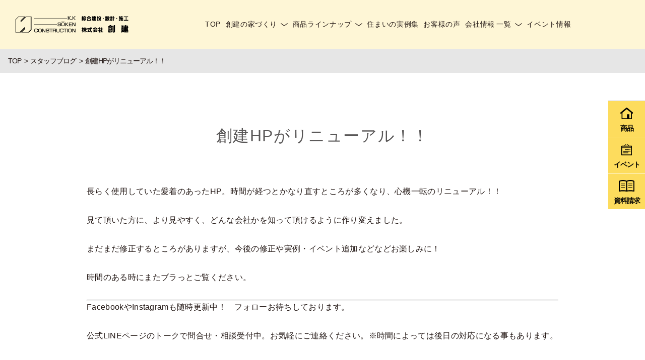

--- FILE ---
content_type: text/html; charset=UTF-8
request_url: https://kk-soken.com/staffblog/%E5%89%B5%E5%BB%BAhp%E3%81%8C%E3%83%AA%E3%83%8B%E3%83%A5%E3%83%BC%E3%82%A2%E3%83%AB%EF%BC%81%EF%BC%81/
body_size: 7442
content:
<!DOCTYPE html>
<html lang="ja">

<head prefix="og: http://ogp.me/ns# fb: http://ogp.me/ns/fb# article: http://ogp.me/ns/website#">
  <meta charset="UTF-8">
  <meta http-equiv="X-UA-Compatible" content="IE=edge">
  <meta name="viewport" content="width=device-width,initial-scale=1.0">

  <meta property="og:title" content="">
  <meta property="og:description" content="
長らく使用していた愛着のあったHP。時間が経つとかなり直すところが多くなり、心機一転のリニューアル！！



見て頂いた方に、より見やすく、どんな会社かを知って頂けるように作り変えました。



まだまだ修正するところがありますが、今後の修正や実例・イベント追加などなどお楽しみ...">
  <meta property="og:url" content="https://kk-soken.com/">
  <meta name="twitter:card" content="summary_large_image">
  <meta property="og:image" content="https://kk-soken.com/soken/wp-content/themes/theme50/assets/images/ogp.png">

  <link rel="icon" href="https://kk-soken.com/soken/wp-content/themes/theme50/assets/images/favicon.ico">

  <title>創建HPがリニューアル！！｜岐阜で家のことなら株式会社創建へ 高気密高断熱の注文住宅 FPの家、オール電化、省エネ住宅 </title>

		<!-- All in One SEO 4.1.2.3 -->
		<meta name="description" content="長らく使用していた愛着のあったHP。時間が経つとかなり直すところが多くなり、心機一転のリニューアル！！ 見て頂いた方に、より見やすく、どんな会社かを知って頂けるように作り変えました。 まだまだ修正するところがありますが、 […]"/>
		<link rel="canonical" href="https://kk-soken.com/staffblog/%e5%89%b5%e5%bb%bahp%e3%81%8c%e3%83%aa%e3%83%8b%e3%83%a5%e3%83%bc%e3%82%a2%e3%83%ab%ef%bc%81%ef%bc%81/" />
		<meta property="og:site_name" content="創建 |" />
		<meta property="og:type" content="article" />
		<meta property="og:title" content="創建HPがリニューアル！！｜岐阜で家のことなら株式会社創建へ 高気密高断熱の注文住宅 FPの家、オール電化、省エネ住宅 " />
		<meta property="og:description" content="長らく使用していた愛着のあったHP。時間が経つとかなり直すところが多くなり、心機一転のリニューアル！！ 見て頂いた方に、より見やすく、どんな会社かを知って頂けるように作り変えました。 まだまだ修正するところがありますが、 […]" />
		<meta property="og:url" content="https://kk-soken.com/staffblog/%e5%89%b5%e5%bb%bahp%e3%81%8c%e3%83%aa%e3%83%8b%e3%83%a5%e3%83%bc%e3%82%a2%e3%83%ab%ef%bc%81%ef%bc%81/" />
		<meta property="og:image" content="/soken/wp-content/uploads/2020/01/logo.svg" />
		<meta property="og:image:secure_url" content="/soken/wp-content/uploads/2020/01/logo.svg" />
		<meta property="article:published_time" content="2021-08-18T05:49:47Z" />
		<meta property="article:modified_time" content="2021-08-18T05:49:49Z" />
		<meta name="twitter:card" content="summary" />
		<meta name="twitter:domain" content="kk-soken.com" />
		<meta name="twitter:title" content="創建HPがリニューアル！！｜岐阜で家のことなら株式会社創建へ 高気密高断熱の注文住宅 FPの家、オール電化、省エネ住宅 " />
		<meta name="twitter:description" content="長らく使用していた愛着のあったHP。時間が経つとかなり直すところが多くなり、心機一転のリニューアル！！ 見て頂いた方に、より見やすく、どんな会社かを知って頂けるように作り変えました。 まだまだ修正するところがありますが、 […]" />
		<meta name="twitter:image" content="/soken/wp-content/uploads/2020/01/logo.svg" />
		<script type="application/ld+json" class="aioseo-schema">
			{"@context":"https:\/\/schema.org","@graph":[{"@type":"WebSite","@id":"https:\/\/kk-soken.com\/#website","url":"https:\/\/kk-soken.com\/","name":"\u5275\u5efa","publisher":{"@id":"https:\/\/kk-soken.com\/#organization"}},{"@type":"Organization","@id":"https:\/\/kk-soken.com\/#organization","name":"\u5275\u5efa","url":"https:\/\/kk-soken.com\/","logo":{"@type":"ImageObject","@id":"https:\/\/kk-soken.com\/#organizationLogo","url":"\/soken\/wp-content\/uploads\/2020\/01\/logo.svg"},"image":{"@id":"https:\/\/kk-soken.com\/#organizationLogo"}},{"@type":"BreadcrumbList","@id":"https:\/\/kk-soken.com\/staffblog\/%e5%89%b5%e5%bb%bahp%e3%81%8c%e3%83%aa%e3%83%8b%e3%83%a5%e3%83%bc%e3%82%a2%e3%83%ab%ef%bc%81%ef%bc%81\/#breadcrumblist","itemListElement":[{"@type":"ListItem","@id":"https:\/\/kk-soken.com\/#listItem","position":"1","item":{"@type":"WebPage","@id":"https:\/\/kk-soken.com\/","name":"\u30db\u30fc\u30e0","description":"\u5c90\u961c\u3067\u5bb6\u306e\u3053\u3068\u306a\u3089\u5275\u5efa\u3078 \u9ad8\u6c17\u5bc6\u9ad8\u65ad\u71b1\u306e\u6ce8\u6587\u4f4f\u5b85 FP\u306e\u5bb6\u3001\u30aa\u30fc\u30eb\u96fb\u5316\u3001\u7701\u30a8\u30cd\u4f4f\u5b85","url":"https:\/\/kk-soken.com\/"},"nextItem":"https:\/\/kk-soken.com\/staffblog\/#listItem"},{"@type":"ListItem","@id":"https:\/\/kk-soken.com\/staffblog\/#listItem","position":"2","item":{"@type":"WebPage","@id":"https:\/\/kk-soken.com\/staffblog\/","name":"\u30b9\u30bf\u30c3\u30d5\u30d6\u30ed\u30b0","description":"\u9577\u3089\u304f\u4f7f\u7528\u3057\u3066\u3044\u305f\u611b\u7740\u306e\u3042\u3063\u305fHP\u3002\u6642\u9593\u304c\u7d4c\u3064\u3068\u304b\u306a\u308a\u76f4\u3059\u3068\u3053\u308d\u304c\u591a\u304f\u306a\u308a\u3001\u5fc3\u6a5f\u4e00\u8ee2\u306e\u30ea\u30cb\u30e5\u30fc\u30a2\u30eb\uff01\uff01 \u898b\u3066\u9802\u3044\u305f\u65b9\u306b\u3001\u3088\u308a\u898b\u3084\u3059\u304f\u3001\u3069\u3093\u306a\u4f1a\u793e\u304b\u3092\u77e5\u3063\u3066\u9802\u3051\u308b\u3088\u3046\u306b\u4f5c\u308a\u5909\u3048\u307e\u3057\u305f\u3002 \u307e\u3060\u307e\u3060\u4fee\u6b63\u3059\u308b\u3068\u3053\u308d\u304c\u3042\u308a\u307e\u3059\u304c\u3001 [\u2026]","url":"https:\/\/kk-soken.com\/staffblog\/"},"nextItem":"https:\/\/kk-soken.com\/staffblog\/%e5%89%b5%e5%bb%bahp%e3%81%8c%e3%83%aa%e3%83%8b%e3%83%a5%e3%83%bc%e3%82%a2%e3%83%ab%ef%bc%81%ef%bc%81\/#listItem","previousItem":"https:\/\/kk-soken.com\/#listItem"},{"@type":"ListItem","@id":"https:\/\/kk-soken.com\/staffblog\/%e5%89%b5%e5%bb%bahp%e3%81%8c%e3%83%aa%e3%83%8b%e3%83%a5%e3%83%bc%e3%82%a2%e3%83%ab%ef%bc%81%ef%bc%81\/#listItem","position":"3","item":{"@type":"WebPage","@id":"https:\/\/kk-soken.com\/staffblog\/%e5%89%b5%e5%bb%bahp%e3%81%8c%e3%83%aa%e3%83%8b%e3%83%a5%e3%83%bc%e3%82%a2%e3%83%ab%ef%bc%81%ef%bc%81\/","name":"\u5275\u5efaHP\u304c\u30ea\u30cb\u30e5\u30fc\u30a2\u30eb\uff01\uff01","description":"\u9577\u3089\u304f\u4f7f\u7528\u3057\u3066\u3044\u305f\u611b\u7740\u306e\u3042\u3063\u305fHP\u3002\u6642\u9593\u304c\u7d4c\u3064\u3068\u304b\u306a\u308a\u76f4\u3059\u3068\u3053\u308d\u304c\u591a\u304f\u306a\u308a\u3001\u5fc3\u6a5f\u4e00\u8ee2\u306e\u30ea\u30cb\u30e5\u30fc\u30a2\u30eb\uff01\uff01 \u898b\u3066\u9802\u3044\u305f\u65b9\u306b\u3001\u3088\u308a\u898b\u3084\u3059\u304f\u3001\u3069\u3093\u306a\u4f1a\u793e\u304b\u3092\u77e5\u3063\u3066\u9802\u3051\u308b\u3088\u3046\u306b\u4f5c\u308a\u5909\u3048\u307e\u3057\u305f\u3002 \u307e\u3060\u307e\u3060\u4fee\u6b63\u3059\u308b\u3068\u3053\u308d\u304c\u3042\u308a\u307e\u3059\u304c\u3001 [\u2026]","url":"https:\/\/kk-soken.com\/staffblog\/%e5%89%b5%e5%bb%bahp%e3%81%8c%e3%83%aa%e3%83%8b%e3%83%a5%e3%83%bc%e3%82%a2%e3%83%ab%ef%bc%81%ef%bc%81\/"},"previousItem":"https:\/\/kk-soken.com\/staffblog\/#listItem"}]},{"@type":"Person","@id":"https:\/\/kk-soken.com\/author\/soken-master\/#author","url":"https:\/\/kk-soken.com\/author\/soken-master\/","name":"soken-master","image":{"@type":"ImageObject","@id":"https:\/\/kk-soken.com\/staffblog\/%e5%89%b5%e5%bb%bahp%e3%81%8c%e3%83%aa%e3%83%8b%e3%83%a5%e3%83%bc%e3%82%a2%e3%83%ab%ef%bc%81%ef%bc%81\/#authorImage","url":"https:\/\/secure.gravatar.com\/avatar\/5757cb88026721bf7148504b7da05fe9?s=96&d=mm&r=g","width":"96","height":"96","caption":"soken-master"}},{"@type":"WebPage","@id":"https:\/\/kk-soken.com\/staffblog\/%e5%89%b5%e5%bb%bahp%e3%81%8c%e3%83%aa%e3%83%8b%e3%83%a5%e3%83%bc%e3%82%a2%e3%83%ab%ef%bc%81%ef%bc%81\/#webpage","url":"https:\/\/kk-soken.com\/staffblog\/%e5%89%b5%e5%bb%bahp%e3%81%8c%e3%83%aa%e3%83%8b%e3%83%a5%e3%83%bc%e3%82%a2%e3%83%ab%ef%bc%81%ef%bc%81\/","name":"\u5275\u5efaHP\u304c\u30ea\u30cb\u30e5\u30fc\u30a2\u30eb\uff01\uff01\uff5c\u5c90\u961c\u3067\u5bb6\u306e\u3053\u3068\u306a\u3089\u682a\u5f0f\u4f1a\u793e\u5275\u5efa\u3078 \u9ad8\u6c17\u5bc6\u9ad8\u65ad\u71b1\u306e\u6ce8\u6587\u4f4f\u5b85 FP\u306e\u5bb6\u3001\u30aa\u30fc\u30eb\u96fb\u5316\u3001\u7701\u30a8\u30cd\u4f4f\u5b85","description":"\u9577\u3089\u304f\u4f7f\u7528\u3057\u3066\u3044\u305f\u611b\u7740\u306e\u3042\u3063\u305fHP\u3002\u6642\u9593\u304c\u7d4c\u3064\u3068\u304b\u306a\u308a\u76f4\u3059\u3068\u3053\u308d\u304c\u591a\u304f\u306a\u308a\u3001\u5fc3\u6a5f\u4e00\u8ee2\u306e\u30ea\u30cb\u30e5\u30fc\u30a2\u30eb\uff01\uff01 \u898b\u3066\u9802\u3044\u305f\u65b9\u306b\u3001\u3088\u308a\u898b\u3084\u3059\u304f\u3001\u3069\u3093\u306a\u4f1a\u793e\u304b\u3092\u77e5\u3063\u3066\u9802\u3051\u308b\u3088\u3046\u306b\u4f5c\u308a\u5909\u3048\u307e\u3057\u305f\u3002 \u307e\u3060\u307e\u3060\u4fee\u6b63\u3059\u308b\u3068\u3053\u308d\u304c\u3042\u308a\u307e\u3059\u304c\u3001 [\u2026]","inLanguage":"ja","isPartOf":{"@id":"https:\/\/kk-soken.com\/#website"},"breadcrumb":{"@id":"https:\/\/kk-soken.com\/staffblog\/%e5%89%b5%e5%bb%bahp%e3%81%8c%e3%83%aa%e3%83%8b%e3%83%a5%e3%83%bc%e3%82%a2%e3%83%ab%ef%bc%81%ef%bc%81\/#breadcrumblist"},"author":"https:\/\/kk-soken.com\/staffblog\/%e5%89%b5%e5%bb%bahp%e3%81%8c%e3%83%aa%e3%83%8b%e3%83%a5%e3%83%bc%e3%82%a2%e3%83%ab%ef%bc%81%ef%bc%81\/#author","creator":"https:\/\/kk-soken.com\/staffblog\/%e5%89%b5%e5%bb%bahp%e3%81%8c%e3%83%aa%e3%83%8b%e3%83%a5%e3%83%bc%e3%82%a2%e3%83%ab%ef%bc%81%ef%bc%81\/#author","datePublished":"2021-08-18T05:49:47+09:00","dateModified":"2021-08-18T05:49:49+09:00"},{"@type":"Article","@id":"https:\/\/kk-soken.com\/staffblog\/%e5%89%b5%e5%bb%bahp%e3%81%8c%e3%83%aa%e3%83%8b%e3%83%a5%e3%83%bc%e3%82%a2%e3%83%ab%ef%bc%81%ef%bc%81\/#article","name":"\u5275\u5efaHP\u304c\u30ea\u30cb\u30e5\u30fc\u30a2\u30eb\uff01\uff01\uff5c\u5c90\u961c\u3067\u5bb6\u306e\u3053\u3068\u306a\u3089\u682a\u5f0f\u4f1a\u793e\u5275\u5efa\u3078 \u9ad8\u6c17\u5bc6\u9ad8\u65ad\u71b1\u306e\u6ce8\u6587\u4f4f\u5b85 FP\u306e\u5bb6\u3001\u30aa\u30fc\u30eb\u96fb\u5316\u3001\u7701\u30a8\u30cd\u4f4f\u5b85","description":"\u9577\u3089\u304f\u4f7f\u7528\u3057\u3066\u3044\u305f\u611b\u7740\u306e\u3042\u3063\u305fHP\u3002\u6642\u9593\u304c\u7d4c\u3064\u3068\u304b\u306a\u308a\u76f4\u3059\u3068\u3053\u308d\u304c\u591a\u304f\u306a\u308a\u3001\u5fc3\u6a5f\u4e00\u8ee2\u306e\u30ea\u30cb\u30e5\u30fc\u30a2\u30eb\uff01\uff01 \u898b\u3066\u9802\u3044\u305f\u65b9\u306b\u3001\u3088\u308a\u898b\u3084\u3059\u304f\u3001\u3069\u3093\u306a\u4f1a\u793e\u304b\u3092\u77e5\u3063\u3066\u9802\u3051\u308b\u3088\u3046\u306b\u4f5c\u308a\u5909\u3048\u307e\u3057\u305f\u3002 \u307e\u3060\u307e\u3060\u4fee\u6b63\u3059\u308b\u3068\u3053\u308d\u304c\u3042\u308a\u307e\u3059\u304c\u3001 [\u2026]","headline":"\u5275\u5efaHP\u304c\u30ea\u30cb\u30e5\u30fc\u30a2\u30eb\uff01\uff01","author":{"@id":"https:\/\/kk-soken.com\/author\/soken-master\/#author"},"publisher":{"@id":"https:\/\/kk-soken.com\/#organization"},"datePublished":"2021-08-18T05:49:47+09:00","dateModified":"2021-08-18T05:49:49+09:00","articleSection":"\u30b9\u30bf\u30c3\u30d5\u30d6\u30ed\u30b0","mainEntityOfPage":{"@id":"https:\/\/kk-soken.com\/staffblog\/%e5%89%b5%e5%bb%bahp%e3%81%8c%e3%83%aa%e3%83%8b%e3%83%a5%e3%83%bc%e3%82%a2%e3%83%ab%ef%bc%81%ef%bc%81\/#webpage"},"isPartOf":{"@id":"https:\/\/kk-soken.com\/staffblog\/%e5%89%b5%e5%bb%bahp%e3%81%8c%e3%83%aa%e3%83%8b%e3%83%a5%e3%83%bc%e3%82%a2%e3%83%ab%ef%bc%81%ef%bc%81\/#webpage"},"image":{"@type":"ImageObject","@id":"https:\/\/kk-soken.com\/#articleImage","url":"\/soken\/wp-content\/uploads\/2020\/01\/logo.svg"}}]}
		</script>
		<!-- All in One SEO -->

<script>var ajaxurl ="https://kk-soken.com/soken/wp-admin/admin-ajax.php"</script><link rel='dns-prefetch' href='//vjs.zencdn.net' />
<link rel='dns-prefetch' href='//cdnjs.cloudflare.com' />
<link rel='dns-prefetch' href='//use.fontawesome.com' />
<link rel='dns-prefetch' href='//s.w.org' />
<link rel='stylesheet' id='gutyblocks/guty-block-css'  href='https://kk-soken.com/soken/wp-content/plugins/wpvr/src/view.css' type='text/css' media='all' />
<link rel='stylesheet' id='wp-block-library-css'  href='https://kk-soken.com/soken/wp-includes/css/dist/block-library/style.min.css' type='text/css' media='all' />
<link rel='stylesheet' id='wpvrfontawesome-css'  href='https://use.fontawesome.com/releases/v5.7.2/css/all.css' type='text/css' media='all' />
<link rel='stylesheet' id='panellium-css-css'  href='https://kk-soken.com/soken/wp-content/plugins/wpvr/public/lib/pannellum/src/css/pannellum.css' type='text/css' media='all' />
<link rel='stylesheet' id='videojs-css-css'  href='https://vjs.zencdn.net/7.18.1/video-js.css' type='text/css' media='all' />
<link rel='stylesheet' id='videojs-vr-css-css'  href='https://kk-soken.com/soken/wp-content/plugins/wpvr/public/lib/videojs-vr/videojs-vr.css' type='text/css' media='all' />
<link rel='stylesheet' id='owl-css-css'  href='https://kk-soken.com/soken/wp-content/plugins/wpvr/public/css/owl.carousel.css' type='text/css' media='all' />
<link rel='stylesheet' id='wpvr-css'  href='https://kk-soken.com/soken/wp-content/plugins/wpvr/public/css/wpvr-public.css' type='text/css' media='all' />
<link rel='stylesheet' id='style-css-css'  href='https://kk-soken.com/soken/wp-content/themes/theme50/assets/css/style.min.css' type='text/css' media='' />
<script type='text/javascript' src='https://kk-soken.com/soken/wp-includes/js/jquery/jquery.js' id='jquery-core-js'></script>
<script type='text/javascript' src='https://kk-soken.com/soken/wp-content/plugins/wpvr/public/lib/pannellum/src/js/pannellum.js' id='panellium-js-js'></script>
<script type='text/javascript' src='https://kk-soken.com/soken/wp-content/plugins/wpvr/public/lib/pannellum/src/js/libpannellum.js' id='panelliumlib-js-js'></script>
<script type='text/javascript' src='https://vjs.zencdn.net/7.18.1/video.min.js' id='videojs-js-js'></script>
<script type='text/javascript' src='https://kk-soken.com/soken/wp-content/plugins/wpvr/public/lib/videojs-vr/videojs-vr.js' id='videojsvr-js-js'></script>
<script type='text/javascript' src='https://kk-soken.com/soken/wp-content/plugins/wpvr/public/lib/pannellum/src/js/videojs-pannellum-plugin.js' id='panelliumvid-js-js'></script>
<script type='text/javascript' src='https://kk-soken.com/soken/wp-content/plugins/wpvr/public/js/owl.carousel.js' id='owl-js-js'></script>
<script type='text/javascript' src='https://cdnjs.cloudflare.com/ajax/libs/jquery-cookie/1.4.1/jquery.cookie.js' id='jquery_cookie-js'></script>
<link rel="https://api.w.org/" href="https://kk-soken.com/wp-json/" /><link rel="alternate" type="application/json" href="https://kk-soken.com/wp-json/wp/v2/posts/18758" /><link rel='shortlink' href='https://kk-soken.com/?p=18758' />
<link rel="alternate" type="application/json+oembed" href="https://kk-soken.com/wp-json/oembed/1.0/embed?url=https%3A%2F%2Fkk-soken.com%2Fstaffblog%2F%25e5%2589%25b5%25e5%25bb%25bahp%25e3%2581%258c%25e3%2583%25aa%25e3%2583%258b%25e3%2583%25a5%25e3%2583%25bc%25e3%2582%25a2%25e3%2583%25ab%25ef%25bc%2581%25ef%25bc%2581%2F" />
<link rel="alternate" type="text/xml+oembed" href="https://kk-soken.com/wp-json/oembed/1.0/embed?url=https%3A%2F%2Fkk-soken.com%2Fstaffblog%2F%25e5%2589%25b5%25e5%25bb%25bahp%25e3%2581%258c%25e3%2583%25aa%25e3%2583%258b%25e3%2583%25a5%25e3%2583%25bc%25e3%2582%25a2%25e3%2583%25ab%25ef%25bc%2581%25ef%25bc%2581%2F&#038;format=xml" />
<noscript><style>.lazyload[data-src]{display:none !important;}</style></noscript><style>.lazyload{background-image:none !important;}.lazyload:before{background-image:none !important;}</style>		<style type="text/css" id="wp-custom-css">
			/* カラムスタイル再指定 */



@media screen and (max-width: 1023px) {
	.cat_list, .cat_list2 {
  padding: 0 1rem;
}
	.cat_list .postbox.num_1{
		  margin: 0 0 5em 0;
		padding-bottom:0;
	}
	.cat_list .postbox.num_1 .postbox_img{
	height: 228px;
}
	.cat_list .postbox.num_2,.cat_list .postbox.num_3,.cat_list .postbox.num_4,.cat_list .postbox.num_5 {
		  display:block;
  flex-wrap: none;
  justify-content: space-between;
  flex-direction: row-reverse;
  align-items: flex-end;
  width: 100%;
  margin: 0 0 5em 0;
		padding-bottom:0;
}

.cat_list .postbox.num_2 .postbox_img,.cat_list .postbox.num_3 .postbox_img,.cat_list .postbox.num_4 .postbox_img,.cat_list .postbox.num_5  .postbox_img{
	width:100%
}
.postbox_img {
  width: 100%;
  margin-bottom: 1rem;
  position: relative;
  height: 228px;
  height: auto;
  overflow: hidden;
}
.cat_list .postbox.num_2 .postbox_content,.cat_list .postbox.num_3 .postbox_content,.cat_list .postbox.num_4 .postbox_content,.cat_list .postbox.num_5.postbox_content {
  width:100%;
}
	.cat_search {
  margin: 0 1rem 3rem;
		padding:0
}
	  .cat_list .postbox {
    width: 100%;
  }
	.cat_search_count {
  margin: 0 1rem 2rem;
}
	.page_type1 {
  padding: 0 2rem 2em;
}
	
	.cat_list2 .postbox {
  width: 100%;
		padding-bottom:0
}
	.cat_list2 .postbox:not(:nth-of-type(3n+3)) {
  margin-right: 0px;
}

	
	  .event_content {
			display: block;
	}
	.event_box {
		width:auto
	}
	.page .content_txt {
  margin-bottom: 4rem;
}
	.event_contact2_list li.mail {
  padding: 1.2rem 1.5rem;
  position: relative;
}
	.event_contact2_list li.tel {
  padding: 2rem 1.5rem 1.2rem;
  margin-bottom: 2rem;
}
	.event_contact2_list {
		display: block;
	}
	.event_contact2_list li {
  margin-bottom: 1.5rem;
		width:100%}
	.form2 {
  display: block;
	}
	.form2 dt,.form2 dd {
		width: 100%;
	}
	
	.cat_list2 {
		display: block;
	}
	.cat_list2 .postbox.txt {
  width: 100%;
	
}
	.staff_data {
		padding: 0 1rem;}
	.staff_data .data dt {
		width: 100px;
	}
.staff_data .data dd {
  width: calc(100% - 100px);
}
}
.event_form .form .full{height:auto;min-height:4em}


		</style>
		  <!-- Google Tag Manager -->
<script>(function(w,d,s,l,i){w[l]=w[l]||[];w[l].push({'gtm.start':
new Date().getTime(),event:'gtm.js'});var f=d.getElementsByTagName(s)[0],
j=d.createElement(s),dl=l!='dataLayer'?'&l='+l:'';j.async=true;j.src=
'https://www.googletagmanager.com/gtm.js?id='+i+dl;f.parentNode.insertBefore(j,f);
})(window,document,'script','dataLayer','GTM-KKNS4JC');</script>
<!-- End Google Tag Manager -->
<meta name="google-site-verification" content="H-O-1Jvb1y9Ff5kuUjpbt4rkH4MD-y6LanOqdqXmVN0" /></head>

<body class="post-template-default single single-post postid-18758 single-format-standard wp-custom-logo">
<script>var ewww_webp_supported=false;</script>
  <!-- Google Tag Manager (noscript) -->
<noscript><iframe 
height="0" width="0" style="display:none;visibility:hidden" data-src="https://www.googletagmanager.com/ns.html?id=GTM-KKNS4JC" class="lazyload"></iframe></noscript>
<!-- End Google Tag Manager (noscript) -->  <header class="header">
    <div class="header_inner">
      <p class="sitelogo"><a href="https://kk-soken.com/"><img src="https://kk-soken.com/soken/wp-content/themes/theme50/assets/images/logo.svg" alt=""></a></h1>      <ul class="header_icons sp">
        <li class="map"><a href="https://kk-soken.com/company/#company"><img src="https://kk-soken.com/soken/wp-content/themes/theme50/assets/images/icon-map.svg" alt=""><span>アクセス</span></a></li>
        <li class="memo"><a href="https://kk-soken.com/contact/"><img src="https://kk-soken.com/soken/wp-content/themes/theme50/assets/images/icon-memo.svg" alt=""><span>資料請求</span></a></li>
        <li class="flag"><a href="https://kk-soken.com/event/"><img src="https://kk-soken.com/soken/wp-content/themes/theme50/assets/images/icon-flag.svg" alt=""><span>イベント</span></a></li>
      </ul>
      <div id="gnavBtn" class="gnavi_btn">
    <div class="gnavi_btn_in">
      <span></span>
      <span></span>
      <span></span>
      <span class="txt" id="gnavTxt">MENU</span>
    </div>
</div>      <p class="pc header_tel">058-382-2238</p>
    </div>
    <div class="gnavi" id="gnavi">
  <div class="gnavi_menu" id="gnaviMenu">
    <ul class="gnavi_list">
      <li class="sp"><a href="https://kk-soken.com/">TOP</a></li>
      <li id="menu-item-18069" class="menu-item menu-item-type-post_type_archive menu-item-object-forte menu-item-has-children menu-item-18069"><a href="https://kk-soken.com/forte/">創建の家づくり</a>
<ul class="sub-menu">
	<li id="menu-item-18106" class="menu-item menu-item-type-post_type menu-item-object-forte menu-item-18106"><a href="https://kk-soken.com/forte/151/">ずっと春みたいな快適住まい</a></li>
	<li id="menu-item-18105" class="menu-item menu-item-type-post_type menu-item-object-forte menu-item-18105"><a href="https://kk-soken.com/forte/17897/">性能・品質へのこだわり</a></li>
	<li id="menu-item-18104" class="menu-item menu-item-type-post_type menu-item-object-forte menu-item-18104"><a href="https://kk-soken.com/forte/17899/">デザインへのこだわり</a></li>
	<li id="menu-item-18103" class="menu-item menu-item-type-post_type menu-item-object-forte menu-item-18103"><a href="https://kk-soken.com/forte/17953/">土地探し・アフターフォロー</a></li>
</ul>
</li>
<li id="menu-item-18071" class="menu-item menu-item-type-post_type_archive menu-item-object-item menu-item-has-children menu-item-18071"><a href="https://kk-soken.com/item/">商品ラインナップ</a>
<ul class="sub-menu">
	<li id="menu-item-18117" class="menu-item menu-item-type-post_type menu-item-object-item menu-item-18117"><a href="https://kk-soken.com/item/s-custom_fp%e3%81%ae%e5%ae%b6/">S-Custom（FPの家）</a></li>
	<li id="menu-item-18116" class="menu-item menu-item-type-post_type menu-item-object-item menu-item-18116"><a href="https://kk-soken.com/item/casa-de-labo/">Casa de Labo</a></li>
	<li id="menu-item-18115" class="menu-item menu-item-type-post_type menu-item-object-item menu-item-18115"><a href="https://kk-soken.com/item/casa-de-olive/">Casa de olive</a></li>
	<li id="menu-item-18114" class="menu-item menu-item-type-post_type menu-item-object-item menu-item-18114"><a href="https://kk-soken.com/item/%e3%83%aa%e3%83%8e%e3%83%99%e3%83%bc%e3%82%b7%e3%83%a7%e3%83%b3/">リノベーション</a></li>
</ul>
</li>
<li id="menu-item-18074" class="menu-item menu-item-type-post_type_archive menu-item-object-works menu-item-18074"><a href="https://kk-soken.com/works/">住まいの実例集</a></li>
<li id="menu-item-18073" class="menu-item menu-item-type-post_type_archive menu-item-object-voices menu-item-18073"><a href="https://kk-soken.com/voices/">お客様の声</a></li>
<li id="menu-item-18039" class="menu-item menu-item-type-post_type menu-item-object-page menu-item-has-children menu-item-18039"><a href="https://kk-soken.com/companyindex/">会社情報 一覧</a>
<ul class="sub-menu">
	<li id="menu-item-446" class="menu-item menu-item-type-post_type menu-item-object-page menu-item-446"><a href="https://kk-soken.com/company/">会社概要・沿革</a></li>
	<li id="menu-item-18075" class="menu-item menu-item-type-post_type_archive menu-item-object-staff menu-item-18075"><a href="https://kk-soken.com/staff/">スタッフ紹介</a></li>
	<li id="menu-item-16464" class="menu-item menu-item-type-taxonomy menu-item-object-category current-post-ancestor current-menu-parent current-post-parent menu-item-16464"><a href="https://kk-soken.com/staffblog/">スタッフブログ</a></li>
	<li id="menu-item-1721" class="menu-item menu-item-type-post_type menu-item-object-page menu-item-privacy-policy menu-item-1721"><a href="https://kk-soken.com/privacy-policy/">プライバシーポリシー</a></li>
	<li id="menu-item-18557" class="menu-item menu-item-type-post_type_archive menu-item-object-column menu-item-18557"><a href="https://kk-soken.com/column/">家づくりコラム</a></li>
</ul>
</li>
<li id="menu-item-18072" class="menu-item menu-item-type-post_type_archive menu-item-object-event menu-item-18072"><a href="https://kk-soken.com/event/">イベント情報</a></li>
    </ul>
    <ul class="footer_sns sp">
        <li><a href="https://www.instagram.com/kksoken/" target="_blank" rel="noopener noreferrer">
          <img src="https://kk-soken.com/soken/wp-content/themes/theme50/assets/images/icon-insta.svg" alt="">
        </a></li>
        <li><a href="https://www.facebook.com/kksoken1983/" target="_blank" rel="noopener noreferrer">
          <img src="https://kk-soken.com/soken/wp-content/themes/theme50/assets/images/icon-fb.svg" alt="">
        </a></li>
        <li><a href="https://lin.ee/cQmxwTr" target="_blank" rel="noopener noreferrer">
          <img src="https://kk-soken.com/soken/wp-content/themes/theme50/assets/images/icon-line.svg" alt="">
        </a></li>
      </ul>
    <p class="sp btn_b"><a href="https://kk-soken.com/contact/" class="gtm-click glomenu-siryo">お問い合わせ・資料請求</a></p>
    <p class="sp btn_b"><a href="tel:0583822238" class="gtm-click glomenu-tel">058-382-2238</a></p>
    <p class="sp gnavi_link"><a href="https://kk-soken.com/privacy-policy/" class="">プライバシー・ポリシー</a></p>
  </div>
</div>
  </header>
  
  <div class="wrap">
      <div class="bread">
  <ul class="bread_list" itemscope itemtype="https://schema.org/BreadcrumbList">
  <li itemprop="itemListElement" itemscope itemtype="https://schema.org/ListItem"><a href="https://kk-soken.com/" itemprop="item" ><span itemprop="name">TOP</span></a><meta itemprop="position" content="1" /></li><li itemprop="itemListElement" itemscope itemtype="https://schema.org/ListItem"><a href="https://kk-soken.com/staffblog/" itemprop="item" ><span itemprop="name">スタッフブログ</span></a><meta itemprop="position" content="2" /></li><li itemprop="itemListElement" itemscope itemtype="https://schema.org/ListItem">創建HPがリニューアル！！</li>
  </ul>
  </div><article class="article page">
  <main role="main" class="main">
    <header class="page_header">
      <h1 class="ttl">創建HPがリニューアル！！</h1>
    </header>
    <section class="content text">
      
<p>長らく使用していた愛着のあったHP。時間が経つとかなり直すところが多くなり、心機一転のリニューアル！！</p>



<p>見て頂いた方に、より見やすく、どんな会社かを知って頂けるように作り変えました。</p>



<p>まだまだ修正するところがありますが、今後の修正や実例・イベント追加などなどお楽しみに！</p>



<p>時間のある時にまたブラっとご覧ください。</p>



<hr class="wp-block-separator is-style-wide"/>



<p>FacebookやInstagramも随時更新中！　フォローお待ちしております。</p>



<p>公式LINEページのトークで問合せ・相談受付中。お気軽にご連絡ください。※時間によっては後日の対応になる事もあります。</p>
    </section>
  </main>
</article>
<section class="relation">
  <h2 class="relation_ttl" id="relationTitle">関連コンテンツ</h2>
  <ul class="relation_list" id="relationMenu">
    <li><a href="https://kk-soken.com/forte/">
      <aside class="eyecach"><img src="https://kk-soken.com/soken/wp-content/themes/theme50/assets/images/re_forte.jpg" alt=""></aside>
      <p class="txt">創建の強み</p>
    </a></li>
    <li><a href="https://kk-soken.com/item/">
      <aside class="eyecach"><img src="https://kk-soken.com/soken/wp-content/themes/theme50/assets/images/re_item.jpg" alt=""></aside>
      <p class="txt">商品ラインナップ</p>
    </a></li>
    <li><a href="https://kk-soken.com/works/">
      <aside class="eyecach"><img src="https://kk-soken.com/soken/wp-content/themes/theme50/assets/images/re_works.jpg" alt=""></aside>
      <p class="txt">住まいの実例集</p>
    </a></li>
    <li><a href="https://kk-soken.com/voices/">
      <aside class="eyecach"><img src="https://kk-soken.com/soken/wp-content/themes/theme50/assets/images/re_voices.jpg" alt=""></aside>
      <p class="txt">お客様の声</p>
    </a></li>
    <li><a href="https://kk-soken.com/company/">
      <aside class="eyecach"><img src="https://kk-soken.com/soken/wp-content/themes/theme50/assets/images/re_company.jpg" alt=""></aside>
      <p class="txt">会社案内</p>
    </a></li>
  </ul>
</section>
<section class="eventList">
  <h2 class="eventList_ttl">イベント情報<span>EVENT</span></h2>
  <ul class="eventList_list">
      <li>
  <a href="https://kk-soken.com/event/2026hiraya-kengakukai-kagamihara/">
  <aside class="eyecach">
  <img width="1024" height="768" src="https://kk-soken.com/soken/wp-content/ewww/lazy/placeholder-1024x768.png" class="attachment-large size-large wp-post-image lazyload" alt=""   data-src="/soken/wp-content/uploads/2025/07/250804_夕暮_1024x768.jpg" loading="lazy" data-srcset="https://kk-soken.com/soken/wp-content/uploads/2025/07/250804_夕暮_1024x768.jpg 1024w, https://kk-soken.com/soken/wp-content/uploads/2025/07/250804_夕暮_1024x768-300x225.jpg 300w, https://kk-soken.com/soken/wp-content/uploads/2025/07/250804_夕暮_1024x768-768x576.jpg 768w" data-sizes="auto" /><noscript><img width="1024" height="768" src="/soken/wp-content/uploads/2025/07/250804_夕暮_1024x768.jpg" class="attachment-large size-large wp-post-image" alt="" srcset="https://kk-soken.com/soken/wp-content/uploads/2025/07/250804_夕暮_1024x768.jpg 1024w, https://kk-soken.com/soken/wp-content/uploads/2025/07/250804_夕暮_1024x768-300x225.jpg 300w, https://kk-soken.com/soken/wp-content/uploads/2025/07/250804_夕暮_1024x768-768x576.jpg 768w" sizes="(max-width: 1024px) 100vw, 1024px" data-eio="l" /></noscript>
  </aside>
  <div class="content">
  <h3 class="ttl">【GRAND OPEN】家事ラクに暮らす大空間の平屋</h3>
  <p class="time">日時：【新春特別キャンペーン】2月15日まで</p>
  <p class="place">場所：各務原市那加雄飛ケ丘町</p>
  </div>
  </a>
  </li>  <li>
  <a href="https://kk-soken.com/event/tochisoudan/">
  <aside class="eyecach">
  <img width="1024" height="655" src="https://kk-soken.com/soken/wp-content/ewww/lazy/placeholder-1024x655.png" class="attachment-large size-large wp-post-image lazyload" alt=""   data-src="/soken/wp-content/uploads/2023/12/3-1024x655.jpg" loading="lazy" data-srcset="https://kk-soken.com/soken/wp-content/uploads/2023/12/3-1024x655.jpg 1024w, https://kk-soken.com/soken/wp-content/uploads/2023/12/3-300x192.jpg 300w, https://kk-soken.com/soken/wp-content/uploads/2023/12/3-768x491.jpg 768w, https://kk-soken.com/soken/wp-content/uploads/2023/12/3.jpg 1280w" data-sizes="auto" /><noscript><img width="1024" height="655" src="/soken/wp-content/uploads/2023/12/3-1024x655.jpg" class="attachment-large size-large wp-post-image" alt="" srcset="https://kk-soken.com/soken/wp-content/uploads/2023/12/3-1024x655.jpg 1024w, https://kk-soken.com/soken/wp-content/uploads/2023/12/3-300x192.jpg 300w, https://kk-soken.com/soken/wp-content/uploads/2023/12/3-768x491.jpg 768w, https://kk-soken.com/soken/wp-content/uploads/2023/12/3.jpg 1280w" sizes="(max-width: 1024px) 100vw, 1024px" data-eio="l" /></noscript>
  </aside>
  <div class="content">
  <h3 class="ttl">【岐阜市・各務原市で700件以上の実績】一級建築士と探す。後悔しない土地探しフェア</h3>
  <p class="time">日時： 【新春特別キャンペーン】2月15日まで</p>
  <p class="place">場所：岐阜県各務原市那加不動丘2丁目33番地1</p>
  </div>
  </a>
  </li>  <li>
  <a href="https://kk-soken.com/event/monitorcampaign/">
  <aside class="eyecach">
  <img width="1024" height="684" src="https://kk-soken.com/soken/wp-content/ewww/lazy/placeholder-1024x684.png" class="attachment-large size-large wp-post-image lazyload" alt=""   data-src="/soken/wp-content/uploads/2024/11/241126_1460x975_B-1024x684.jpg" loading="lazy" data-srcset="https://kk-soken.com/soken/wp-content/uploads/2024/11/241126_1460x975_B-1024x684.jpg 1024w, https://kk-soken.com/soken/wp-content/uploads/2024/11/241126_1460x975_B-300x200.jpg 300w, https://kk-soken.com/soken/wp-content/uploads/2024/11/241126_1460x975_B-768x513.jpg 768w, https://kk-soken.com/soken/wp-content/uploads/2024/11/241126_1460x975_B.jpg 1460w" data-sizes="auto" /><noscript><img width="1024" height="684" src="/soken/wp-content/uploads/2024/11/241126_1460x975_B-1024x684.jpg" class="attachment-large size-large wp-post-image" alt="" srcset="https://kk-soken.com/soken/wp-content/uploads/2024/11/241126_1460x975_B-1024x684.jpg 1024w, https://kk-soken.com/soken/wp-content/uploads/2024/11/241126_1460x975_B-300x200.jpg 300w, https://kk-soken.com/soken/wp-content/uploads/2024/11/241126_1460x975_B-768x513.jpg 768w, https://kk-soken.com/soken/wp-content/uploads/2024/11/241126_1460x975_B.jpg 1460w" sizes="(max-width: 1024px) 100vw, 1024px" data-eio="l" /></noscript>
  </aside>
  <div class="content">
  <h3 class="ttl">【先着1組限定】30万円お得なモニターハウスキャンペーン</h3>
  <p class="time">日時：1月31日まで</p>
  <p class="place">場所：岐阜県各務原市</p>
  </div>
  </a>
  </li>  <li>
  <a href="https://kk-soken.com/event/housingevent/">
  <aside class="eyecach">
  <img width="1024" height="682" src="https://kk-soken.com/soken/wp-content/ewww/lazy/placeholder-1024x682.png" class="attachment-large size-large wp-post-image lazyload" alt=""   data-src="/soken/wp-content/uploads/2023/12/画像1-1-1024x682.jpg" loading="lazy" data-srcset="https://kk-soken.com/soken/wp-content/uploads/2023/12/画像1-1-1024x682.jpg 1024w, https://kk-soken.com/soken/wp-content/uploads/2023/12/画像1-1-300x200.jpg 300w, https://kk-soken.com/soken/wp-content/uploads/2023/12/画像1-1-768x512.jpg 768w, https://kk-soken.com/soken/wp-content/uploads/2023/12/画像1-1-1536x1023.jpg 1536w, https://kk-soken.com/soken/wp-content/uploads/2023/12/画像1-1.jpg 1920w" data-sizes="auto" /><noscript><img width="1024" height="682" src="/soken/wp-content/uploads/2023/12/画像1-1-1024x682.jpg" class="attachment-large size-large wp-post-image" alt="" srcset="https://kk-soken.com/soken/wp-content/uploads/2023/12/画像1-1-1024x682.jpg 1024w, https://kk-soken.com/soken/wp-content/uploads/2023/12/画像1-1-300x200.jpg 300w, https://kk-soken.com/soken/wp-content/uploads/2023/12/画像1-1-768x512.jpg 768w, https://kk-soken.com/soken/wp-content/uploads/2023/12/画像1-1-1536x1023.jpg 1536w, https://kk-soken.com/soken/wp-content/uploads/2023/12/画像1-1.jpg 1920w" sizes="(max-width: 1024px) 100vw, 1024px" data-eio="l" /></noscript>
  </aside>
  <div class="content">
  <h3 class="ttl">マイホームのはじめの一歩はここから! 家づくりなんでも相談会</h3>
  <p class="time">日時：1月31日まで</p>
  <p class="place">場所：岐阜県各務原市那加不動丘2丁目33番地1</p>
  </div>
  </a>
  </li>  </ul>
</section>
</div><footer class="footer">
  <div class="footer_in">
    <div class="footer_top">
      <p class="footer_logo"><img src="https://kk-soken.com/soken/wp-content/themes/theme50/assets/images/logo.svg" alt=""></p>
      <p class="footer_add"><span class="add_no">〒504-0838</span>岐阜県各務原市那加不動丘２丁目３３番地1</p>
      <!-- <p class="footer_fax">FAX：★★★-★★★-★★★</p> -->
      <p class="footer_tel"><a href="tel:0583822238" class="gtm-click gtm-footer-tel">058-382-2238</a></p>
      <p class="footer_contact"><a href="https://kk-soken.com/contact/" class="gtm-click gtm-pcfooter-siryo">お問い合わせ・資料請求</a></p>
    </div>
    <div class="footer_btm">
      <ul class="footer_sns">
        <li><a href="https://www.instagram.com/kksoken/" target="_blank" rel="noopener noreferrer">
          <img src="https://kk-soken.com/soken/wp-content/themes/theme50/assets/images/icon-insta.svg" alt="">
        </a></li>
        <li><a href="https://www.facebook.com/kksoken1983/" target="_blank" rel="noopener noreferrer">
          <img src="https://kk-soken.com/soken/wp-content/themes/theme50/assets/images/icon-fb.svg" alt="">
        </a></li>
        <li><a href="https://lin.ee/cQmxwTr" target="_blank" rel="noopener noreferrer">
          <img src="https://kk-soken.com/soken/wp-content/themes/theme50/assets/images/icon-line.svg" alt="">
        </a></li>
      </ul>
      <ul class="footer_bnr">
        <li><a href="https://estateplan.wixsite.com/website" target="_blank" rel="noopener noreferrer">
          <img src="https://kk-soken.com/soken/wp-content/themes/theme50/assets/images/bnr1.png" alt="">
        </a></li>
      </ul>
      <div class="footer_menu">
        <div class="footer_menu_container">
          <ul class="footer_menu_list menu1">
            <li id="menu-item-2182" class="menu-item menu-item-type-custom menu-item-object-custom menu-item-home menu-item-2182"><a href="http://kk-soken.com">トップページ</a></li>
<li id="menu-item-18077" class="menu-item menu-item-type-post_type_archive menu-item-object-forte menu-item-18077"><a href="https://kk-soken.com/forte/">はじめての方へ</a></li>
<li id="menu-item-18078" class="menu-item menu-item-type-post_type_archive menu-item-object-item menu-item-18078"><a href="https://kk-soken.com/item/">商品ラインナップ</a></li>
<li id="menu-item-18128" class="menu-item menu-item-type-post_type_archive menu-item-object-voices menu-item-18128"><a href="https://kk-soken.com/voices/">お客様の声</a></li>
          </ul>
        </div>
        <div class="footer_menu_container">
          <ul class="footer_menu_list menu2">
            <li id="menu-item-18126" class="menu-item menu-item-type-post_type_archive menu-item-object-event menu-item-18126"><a href="https://kk-soken.com/event/">イベント</a></li>
<li id="menu-item-18127" class="menu-item menu-item-type-post_type_archive menu-item-object-works menu-item-18127"><a href="https://kk-soken.com/works/">住まいの実例集</a></li>
<li id="menu-item-18131" class="menu-item menu-item-type-post_type menu-item-object-page menu-item-18131"><a href="https://kk-soken.com/company/">会社案内</a></li>
<li id="menu-item-18129" class="menu-item menu-item-type-post_type menu-item-object-page menu-item-18129"><a href="https://kk-soken.com/contact/">資料請求・お問合せ</a></li>
          </ul>
        </div>
        <div class="footer_menu_container">
          <ul class="footer_menu_list menu3">
            <li id="menu-item-18083" class="menu-item menu-item-type-post_type_archive menu-item-object-staff menu-item-18083"><a href="https://kk-soken.com/staff/">スタッフ紹介</a></li>
<li id="menu-item-16469" class="menu-item menu-item-type-taxonomy menu-item-object-category current-post-ancestor current-menu-parent current-post-parent menu-item-16469"><a href="https://kk-soken.com/staffblog/">創建ブログ</a></li>
<li id="menu-item-18558" class="menu-item menu-item-type-post_type_archive menu-item-object-column menu-item-18558"><a href="https://kk-soken.com/column/">家づくりコラム</a></li>
<li id="menu-item-1403" class="menu-item menu-item-type-post_type menu-item-object-page menu-item-privacy-policy menu-item-1403"><a href="https://kk-soken.com/privacy-policy/">プライバシーポリシー</a></li>
          </ul>
        </div>
      </div>
    </div>
    <p class="footer_privacy"><a href="https://kk-soken.com/privacy-policy/">プライバシーポリシー</a></p>
  </div>
  <div class="footer_copy" style="color:#333"><address>copyright(C) 株式会社創建 ALL RIGHTS RESERVED</address></div>
</footer>
<nav class="fnavi">
  <ul class="fnavi_list">
    <li><a href="https://kk-soken.com/item/"><span class="icon"><img src="https://kk-soken.com/soken/wp-content/themes/theme50/assets/images/icon-house.svg" alt=""></span>商品</a></li>
    <li><a href="https://kk-soken.com/event/"><span class="icon"><img src="https://kk-soken.com/soken/wp-content/themes/theme50/assets/images/icon-event.svg" alt=""></span>イベント</a></li>
    <li><a href="https://kk-soken.com/contact/" class="gtm-click gtm-spmenu-siryo"><span class="icon"><img src="https://kk-soken.com/soken/wp-content/themes/theme50/assets/images/icon-document.svg" alt=""></span>資料請求</a></li>
    <li class="sp"><a href="tel:0583822238" class="gtm-click gtm-spmenu-tel"><span class="icon"><img src="https://kk-soken.com/soken/wp-content/themes/theme50/assets/images/icon-tel.svg" alt=""></span>お電話</a></li>
  </ul>
</nav>
<div id="pagetop" class="pagetop"><img src="https://kk-soken.com/soken/wp-content/themes/theme50/assets/images/gotop.svg" alt=""></div>
<script type='text/javascript' id='eio-lazy-load-js-before'>
var eio_lazy_vars = {"exactdn_domain":"","skip_autoscale":0,"threshold":0};
</script>
<script type='text/javascript' src='https://kk-soken.com/soken/wp-content/plugins/ewww-image-optimizer/includes/lazysizes.min.js' id='eio-lazy-load-js'></script>
<script type='text/javascript' src='https://kk-soken.com/soken/wp-content/plugins/form-parameter-link/js/fpLink.js' id='fpLink-js-js'></script>
<script type='text/javascript' id='wpvr-js-extra'>
/* <![CDATA[ */
var wpvr_public = {"notice_active":"","notice":""};
/* ]]> */
</script>
<script type='text/javascript' src='https://kk-soken.com/soken/wp-content/plugins/wpvr/public/js/wpvr-public.js' id='wpvr-js'></script>
<script type='text/javascript' src='https://kk-soken.com/soken/wp-content/themes/theme50/assets/js/common.js' id='common-js-js'></script>
<script type='text/javascript' src='https://kk-soken.com/soken/wp-includes/js/wp-embed.min.js' id='wp-embed-js'></script>
</body>
</html>


--- FILE ---
content_type: image/svg+xml
request_url: https://kk-soken.com/soken/wp-content/themes/theme50/assets/images/icon-fb.svg
body_size: 566
content:
<svg xmlns="http://www.w3.org/2000/svg" viewBox="0 0 79.61 79.61"><defs><style>.cls-1{fill:#2678ee;}.cls-2{fill:#fff;fill-rule:evenodd;}</style></defs><g id="レイヤー_2" data-name="レイヤー 2"><g id="レイヤー_1-2" data-name="レイヤー 1"><rect class="cls-1" width="79.61" height="79.61" rx="3.72"/><path class="cls-2" d="M47.78,22.79c1.59-.05,3.18,0,4.78,0h.65V14.5c-.85-.09-1.74-.21-2.63-.25-1.63-.08-3.26-.16-4.9-.12a12,12,0,0,0-6.91,2.14,10.32,10.32,0,0,0-4.16,6.91,23.39,23.39,0,0,0-.29,3.55c0,1.86,0,3.72,0,5.57V33H26.39v9.25h7.88V65.49h9.62V42.28h7.85c.4-3.07.8-6.12,1.21-9.29H43.83s0-4.58.07-6.57C44,23.7,45.6,22.87,47.78,22.79Z"/></g></g></svg>

--- FILE ---
content_type: image/svg+xml
request_url: https://kk-soken.com/soken/wp-content/themes/theme50/assets/images/icon-insta.svg
body_size: 405808
content:
<svg xmlns="http://www.w3.org/2000/svg" xmlns:xlink="http://www.w3.org/1999/xlink" viewBox="0 0 84.22 84.54"><defs><style>.cls-1{fill:none;}.cls-2{clip-path:url(#clip-path);}.cls-3{fill:#fff;}</style><clipPath id="clip-path" transform="translate(2.57 2.65)"><rect class="cls-1" width="79.61" height="79.61" rx="3.72"/></clipPath></defs><g id="レイヤー_2" data-name="レイヤー 2"><g id="レイヤー_1-2" data-name="レイヤー 1"><g class="cls-2"><image id="jerb0h" width="1044" height="1048" transform="scale(0.08)" xlink:href="[data-uri]"/></g><path class="cls-3" d="M62.62,28.25a12.32,12.32,0,0,0-3.75-7.92,12.82,12.82,0,0,0-8.5-3.45c-5.46-.3-18.4-.49-22.95.25a11.72,11.72,0,0,0-10,9c-1.1,3.95-.88,22.15-.24,26.05.88,5.33,4,8.75,9.32,10.12,3.66.94,21.65.82,25.68.17A11.78,11.78,0,0,0,62.31,53.2C63.37,49.15,63,31.91,62.62,28.25ZM58.35,51.43a7.84,7.84,0,0,1-7.38,7c-3.74.41-20.46.64-23.93-.33a7.61,7.61,0,0,1-5.77-6.56c-.52-3.19-.65-19.14,0-23.41a7.84,7.84,0,0,1,7.35-7c4.11-.46,18.9-.51,22.83.09a7.86,7.86,0,0,1,7,7.4C58.86,32.46,59,47.34,58.35,51.43ZM39.81,27.91A11.9,11.9,0,1,0,51.7,39.81,11.91,11.91,0,0,0,39.81,27.91Zm-.08,19.58a7.69,7.69,0,1,1,7.76-7.62A7.7,7.7,0,0,1,39.73,47.49ZM55,27.46a2.79,2.79,0,1,1-2.78-2.79A2.78,2.78,0,0,1,55,27.46Z" transform="translate(2.57 2.65)"/></g></g></svg>

--- FILE ---
content_type: image/svg+xml
request_url: https://kk-soken.com/soken/wp-content/themes/theme50/assets/images/icon-tel.svg
body_size: 784
content:
<svg xmlns="http://www.w3.org/2000/svg" viewBox="0 0 22.5 22.5"><defs><style>.cls-1{fill:#000}</style></defs><g id="レイヤー_2" data-name="レイヤー 2"><g id="レイヤー_1-2" data-name="レイヤー 1"><path class="cls-1" d="M14.54 11.83l1.09-.17A5.73 5.73 0 0014 8.49a5.67 5.67 0 00-3.18-1.62L10.66 8a4.67 4.67 0 013.88 3.87M13.89 15.35a.71.71 0 00-1 0l-1.36 1.1a.74.74 0 01-.93 0 18.63 18.63 0 01-2.45-2.07 18.42 18.42 0 01-2.07-2.45.73.73 0 010-.93L7.2 9.57a.73.73 0 000-1L4.53 6a.73.73 0 00-1 0L.26 8.7a.72.72 0 00-.17.9s.44.9.85 1.59A32.92 32.92 0 005.53 17a32.86 32.86 0 005.77 4.59c.7.41 1.6.85 1.6.85a.73.73 0 00.9-.17L16.56 19a.72.72 0 000-1zM18.93 3.57a12.78 12.78 0 00-7-3.57l-.17 1.09a11.65 11.65 0 019.66 9.66l1.09-.17a12.75 12.75 0 00-3.57-7"/><path class="cls-1" d="M11.38 3.43l-.17 1.09A8.14 8.14 0 0118 11.29l1.09-.17a9.25 9.25 0 00-7.69-7.69"/></g></g></svg>